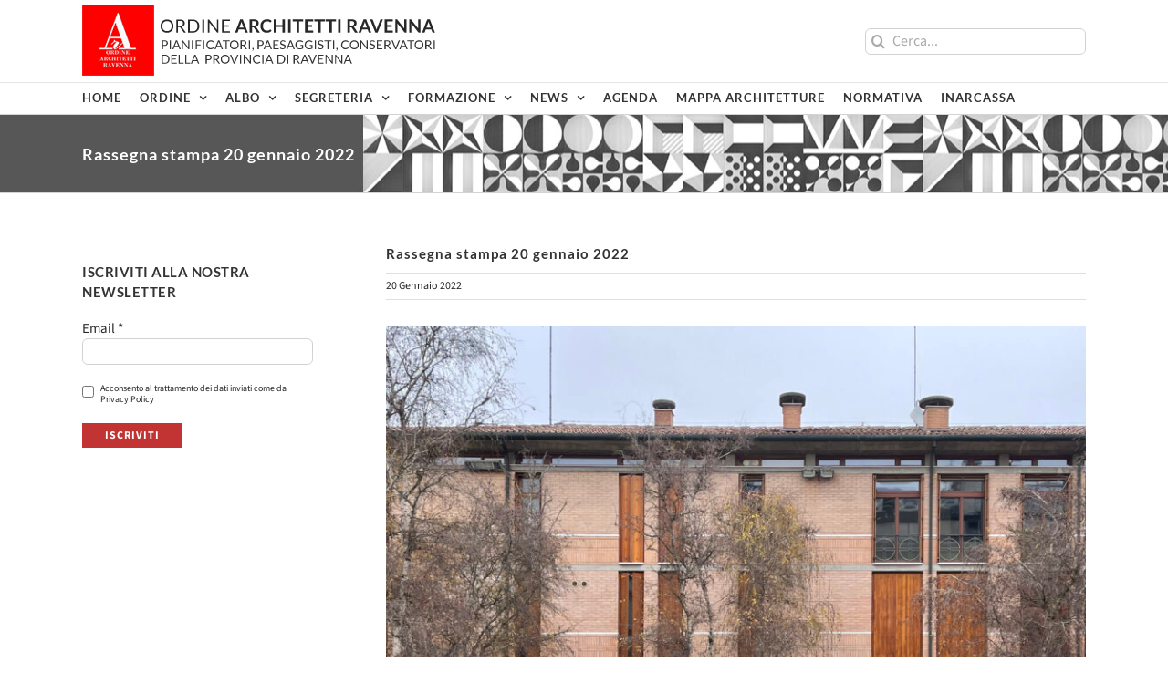

--- FILE ---
content_type: text/css
request_url: https://www.architettiravenna.it/wp-content/themes/Avada-Child-Theme/style.css?ver=6.8.3
body_size: 1453
content:
/*
Theme Name: Avada Child
Description: Child theme for Avada theme
Author: ThemeFusion
Author URI: https://theme-fusion.com
Template: Avada
Version: 1.0.0
Text Domain:  Avada
*/

.fusion-content-widget-area .widget li a {
    text-decoration: none;
}

.titolo-barretta h3 {
    padding-bottom: 10px !important;
    position: relative;
}

.titolo-barretta h3::after {
    content: '';
    position: absolute;
    width: 120px;
    height: 2px;
    background: #c23333;
    bottom: 0;
    left: 50%;
    margin-left: -60px;
}

.fusion-main-menu > ul > li > a {
    border-top: 0 !important;
    border-bottom: 2px solid transparent;
}

.fusion-secondary-main-menu {
    border-bottom: 0 !important;
}

.fusion-button.button-1 {
    border-color: #c23333 !important;
}

.fusion-post-content-wrapper {
    padding-top: 0 !important;
}

.fusion-post-slideshow + .fusion-post-content-wrapper {
    padding-top: 25px !important;
}

.fusion-text p a {
    color: #c23333;
    text-decoration: underline;
}
.slides h6 {
    color: #fff !important;
}
.fusion-text p a:hover {
    color: #000;
}

.intestazione-elenco {
    border-bottom: 2px solid #c23333;
    padding-bottom: 5px;
    margin-bottom: 10px;
    background: #efefef;
}

.txt-intestazione {
    font-size: 16px;
    font-weight: 700;
    color: #444;
    letter-spacing: .2px;
    padding: 13px 15px 10px;
    line-height: 1;
}

.riga-risultato {
    border-bottom: 1px solid #ccc;
    margin-bottom: 10px;
    padding-bottom: 10px;
}

.txt-nome, .txt-codice {
    font-size: 16px;
    padding: 0 15px;
}

.page-numbers {
    width: 25px;
    height: 25px;
    display: inline-block;
    line-height: 22px;
    padding: 0 !important;
    text-align: center;
    border: 1px solid transparent;
    font-size: 14px;
    font-weight: 700;
    margin: 0 2.5px !important;
}

a.button.button-sito {
    display: inline-block;
    border: 2px solid #c23333;
    padding: 5px 15px;
    text-align: center;
    text-transform: uppercase;
    font-weight: 700;
}

input.txt-ricerca {
    padding: 20px 15px !important;
    margin-bottom: 10px;
}

input.button-sito.mini {
    display: inline-block;
    background: #c23333;
    color: #fff;
    border: 0;
    padding: 10px 25px;
    text-transform: uppercase;
    font-weight: 700;
    font-size: 14px;
    letter-spacing: 1px;
    cursor: pointer;
}

input.button-sito.mini:hover {
    background: #881818;
}

ul.sub-menu li:last-child {
    border-bottom: 0;
    padding-bottom: 0;
}

.fusion-posts-container .container {
    width: 100%;
}

.box-ricerca {
    border: 1px solid #ccc;
    padding: 20px 23px;
    background: #f3f3f3;
    margin-bottom: 40px;
}

.box-ricerca h4 {
    text-transform: uppercase;
    font-size: 15px;
    margin: 0;
    line-height: 1;
    letter-spacing: .5px;
    font-family: 'Lato';
}

.box-ricerca .form-group {
    margin-top: 20px;
}

.box-ricerca .form-group label {
    text-transform: uppercase;
    font-weight: bold;
    font-family: Lato;
    font-size: 11px;
    line-height: 1;
}

.box-ricerca .form-group select {
    display: block;
    margin-bottom: 10px;
    width: 100%;
}

.box-ricerca button {
    border: 0;
    background: #575757;
    color: #fff;
    display: inline-block;
    text-transform: uppercase;
    font-weight: 600;
    font-size: 12px;
    padding: 5px 25px;
    letter-spacing: 1px;
    cursor: pointer;
    margin-top: 10px;
}

table.tabella-iscritti tbody td {
    border-bottom: 1px solid #ccc;
    padding-right: 25px;
}

table.tabella-iscritti thead th {
    text-align: left;
    text-transform: uppercase;
    font-size: 12px;
}
table.tabella-iscritti thead {
    border-bottom: 1px solid;
}

table.tabella-iscritti tbody td.colonna-sezioni span:empty {
    display: none;
}

table.tabella-iscritti tbody td.colonna-sezioni span {
    display: block;
    background: #d4d4d4;
    padding: 5px 10px;
    line-height: 1;
    margin: 2.5px 0 !important;
    font-size: 10px;
    text-transform: uppercase;
    font-family: lato;
    letter-spacing: .3px;
    text-align: center;
    border-radius: 5px;
    font-weight: 600;
}

table.tabella-iscritti tbody td.colonna-abilitazioni span:empty {
    display: none;
}
table.tabella-iscritti tbody td.colonna-abilitazioni span {
    display: block;
    font-size: 13px;
    position: relative;
    padding-left: 10px;
}

table.tabella-iscritti tbody td.colonna-abilitazioni span::before {
    content: '';
    position: absolute;
    width: 4px;
    height: 4px;
    background: #575757;
    left: 0;
    border-radius: 50%;
    top: 8px;
}

a.icona-link:hover {
    color: #fff;
    border-color: #c23333;
    background: #c23333;
}
a.icona-link {
	border-radius: 50%;
    border: 1px solid;
    display: block;
    width: 25px;
    height: 25px;
    text-align: center;
    line-height: 25px;
    font-size: 25px;
    color: #575757;
    overflow: hidden;
}

a.icona-link i {
    transform: translate(.5px, 1px);
}

table.tabella-iscritti tbody td.colonna-nome a {
    font-weight: 600 !important;
    font-family: lato;
}

.box-ricerca button.js-wpv-submit-trigger {
    background: #c23333;
	margin-right: 5px;
}

.box-ricerca .form-group .checkbox label input {
    margin-right: 7px;
    width: 15px;
    height: 15px;
    transform: translateY(-1px);
}

.box-ricerca .form-group .checkbox label {
    text-transform: none;
    font-size: 13px;
    font-weight: 600;
}

.iscritti-albo .fusion-post-title-meta-wrap {
    display: none;
}

span.numero-iscrizione {
    font-size: 17px;
    letter-spacing: 0;
    font-style: italic;
    display: inline-block;
    margin-left: 10px;
    color: #c23333;
}

.colonna-dati-anagrafici .fusion-text p {
    font-size: 19px;
    border-bottom: 1px solid #ccc;
    padding-bottom: 0px;
    margin-bottom: 20px;
}
.colonna-dati-anagrafici .fusion-text p strong {
    display: block;
    text-transform: uppercase;
    font-size: 13px;
}

.invisibile {
	visibility: hidden !important;
}

span.etichetta-sezione:empty {
    display: none;
}

span.etichetta-sezione {
    display: block;
    background: #575757;
    text-transform: uppercase;
    padding: 5px 8px;
    border-radius: 5px;
    color: #fff;
    font-size: 16px;
    line-height: 1.3;
    margin-bottom: 2px;
}

span.etichetta-abilitazioni::before {
    content: '';
    position: absolute;
    width: 6px;
    height: 6px;
    background: #c23333;
    border-radius: 50%;
    left: 1px;
    top: 7.5px;
}

span.etichetta-abilitazioni {
    display: block;
    position: relative;
    padding-left: 15px;
    margin-bottom: 5px;
    padding-bottom: 5px;
}
span.etichetta-abilitazioni:empty {
    display: none;
}

.single .iscritti-albo .fusion-sharing-box {
    display: none;
}

.post-type-archive-iscritti-albo #posts-container > .pagination {
    display: none;
}

ul.wpv-pagination-nav-links-container li.wpv_page_current {
    background: #c23333;
    color: #fff;
}
ul.wpv-pagination-nav-links-container li {
    display: inline-block;
    border: 1px solid;
    text-align: center;
    padding: 2px 5px;
    margin-left: 3px;
    font-size: 11px;
    font-weight: 600;
    border-color: transparent;
    background: #e6e6e6;
}
ul.wpv-pagination-nav-links-container {
    margin: 0 !important;
    padding: 0 !important;
    list-style: none;
    text-align: right;
    margin-top: 40px !important;
}

.pagi-top ul.wpv-pagination-nav-links-container {
    margin-top: 0 !important;
    margin-bottom: 35px !important;
}
